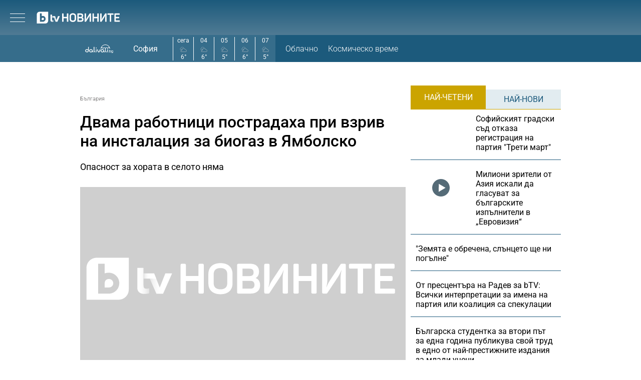

--- FILE ---
content_type: text/css; charset=utf-8
request_url: https://btvnovinite.bg/css/bg/microsites/btvnovinite/css/article.css?v=3.1.27
body_size: 2518
content:
.global-container .breadcrumb{display:flex;align-items:center;margin:20px 0;font-size:11px}.global-container .breadcrumb a{color:#5A5858}.global-container .breadcrumb .line{display:block;width:25px;height:1px;margin:3px 8px 0;background-color:#919BAC}.global-container .article-media-wrapper .vjs-big-play-button{border:none;background-color:rgba(14,45,62,.7)}h1.article-title{font-weight:500}#player_config .video_placeholder{height:0;display:block;overflow:hidden;padding-top:56.25%;position:relative;background-image:url(https://cms.static.btv.bg/microsites/btvnovinite/images/logos/BTV-Novinite.svg);background-color:#cfcfcf;background-position:center;background-repeat:no-repeat}.global-container .article-summary{font-weight:400;font-size:18px;margin-bottom:30px}.global-container .article-media-wrapper .source{font-size:14px;color:#5A5858}#leading_video_wrapper{aspect-ratio:16 / 9;width:100%;overflow:hidden}#leading_video_wrapper .player_config img{aspect-ratio:16 / 9;width:100%}.global-container .tape-wrap{display:flex;height:38px;align-items:center;justify-content:space-between;border-top:1px solid #1C5A7C;border-bottom:1px solid #1C5A7C;margin:40px 0 30px}.global-container .tape-wrap .left,.global-container .tape-wrap .right{display:flex;align-items:center}.global-container .tape-wrap .left .author a{display:flex;align-items:center}.global-container .tape-wrap .left .author .author-photo{position:relative}.global-container .tape-wrap .left .date-time-wrap{display:flex}.global-container .tape-wrap .right a{display:flex;margin-left:20px}.global-container .tape-wrap.top .right .instagram{width:22px;filter:invert(78%) sepia(13%) saturate(7281%) hue-rotate(175deg) brightness(90%) contrast(78%)}.global-container .tape-wrap.bottom{justify-content:right}.global-container .tape-wrap.bottom a{display:flex;padding:5px 0;margin-left:20px}.global-container .big-logo p img{max-width:100%}.global-container .tag-header .image img{width:100%}.global-container .article-body p{color:#5A5858;font-size:17px;line-height:24px;margin:20px 0;font-weight:400}.global-container .article-body h2,.global-container .article-body h3,.global-container .article-body h4{font-size:inherit;margin:20px 0}.global-container .article-body p strong{color:#000;font-weight:700}.global-container .article-body>p:first-of-type{color:#000;font-weight:700}.global-container .article-body .page-break:first-child>p:first-of-type{color:#000;font-weight:700}.global-container .article-body iframe{width:100%}.global-container .article-body .embedded.link{display:flex;padding:20px;background-color:#E2ECF0;font-weight:400}.global-container .article-body .embedded.link .title,.global-container .article-body .embedded.link .summary{padding-left:10px}.global-container .article-body .embedded.link .title a,.summary a{color:#000}.global-container .article-body .embedded.link .title{font-weight:500;margin-bottom:10px}.global-container .article-body .embedded.link .summary{font-size:14px}.global-container .article-body .embedded.image .source{font-size:14px;color:#5A5858}.global-container .article-body .embedded.image img{width:100%}.global-container .article-body .page_break_continue{position:relative;width:100%;height:250px;overflow:hidden}.global-container .article-body ul,.global-container .article-body ol{margin-left:20px;color:#5A5858}.global-container .article-body ul li,.global-container .article-body ol li{margin-bottom:10px;list-style:inherit;font-size:17px}.global-container .article-body p a,.global-container .article-body p a strong{color:#1C5A7C;text-decoration:underline}.global-container .article-body .page_break_continue .overlay{position:absolute;width:100%;height:250px;top:0;left:0;background:rgb(255,255,255);background:linear-gradient(180deg,rgba(255,255,255,.5) 0%,rgba(255,255,255,.8) 25%,rgba(255,255,255,1) 85%)}.global-container .article-body .page_break_continue .overlay a{display:flex;height:100%;color:#fff;text-decoration:none;text-align:center;cursor:pointer}.global-container .article-body .page_break_continue .overlay .continue{position:absolute;width:280px;top:105px;left:0;right:0;margin:auto;padding:10px 0;border-radius:3px;font-size:22px;text-align:center;background:#1C5A7C;font-family:'RobotoRegular'}.global-container .article-body .page_break_anchor{height:0}.global-container .article-body .page_break_continue .overlay .arrow{display:inline-block;position:absolute;width:30px;height:30px;left:0;right:0;bottom:45px;margin:auto;background:url(https://cms.static.btv.bg/microsites/btvnovinite/images/icons/arrow-down.svg) no-repeat;filter:invert(27%) sepia(45%) saturate(720%) hue-rotate(157deg) brightness(101%) contrast(96%)}.global-container .keywords-wrapper{display:flex;font-size:12px;margin-bottom:40px;text-transform:uppercase;letter-spacing:1.5px}.global-container .keywords-wrapper a{color:#1C5A7C}.global-container .keywords-wrapper .label{display:inline-block;color:#1C5A7C;margin-right:15px}.global-container .keywords-wrapper ul{display:inline-block}.global-container .keywords-wrapper ul li{display:inline;margin:0}.global-container .keywords-wrapper ul li a{display:inline-block;margin:0 10px 10px 0}@media screen and (max-width:979px){.global-container .breadcrumb,.global-container .article-title,.global-container .article-summary,.global-container .article,.global-container .article-body p,.global-container .keywords-wrapper,.global-container .article-body ul,.global-container .article-body ol{padding:0 20px}.global-container .tape-wrap{margin:40px 20px}.global-container .article-title{font-size:1.8em}}@media screen and (max-width:500px){.global-container .tape-wrap .left .date-time-wrap .text{display:none}.global-container .tape-wrap .left .date-time-wrap .date-time{font-size:13px}}.global-container .poll-wrapper{display:inline-block;width:calc(100% - 32px);padding:25px 16px;background-color:#E2ECF0;margin:15px 0}.global-container .article-body .poll-wrapper ul li.answer{list-style-type:none}.global-container .poll-wrapper .question .title{color:#1C5A7C;font-size:18px;font-family:"Roboto Slab",serif;font-weight:700;margin-bottom:20px}.global-container .poll-wrapper .question ul .answer .title{display:block;line-height:28px;color:#000;margin-bottom:15px;font-weight:700}.global-container .poll-wrapper li.answer .progress{display:none}.global-container .poll-wrapper.show-results li.answer .progress{display:block}.global-container .poll-wrapper li.answer .progress .bar{display:inline-block;max-width:80%;height:1px;background-color:#1C5A7C;border-radius:15px;border:6px solid #fff;margin-top:15px;margin-right:8px}.global-container .poll-wrapper input[type='radio']{-webkit-appearance:none;width:25px;height:25px;margin:0 10px 0 0;background:#fff;border-radius:50%;border:none;float:left}.global-container .poll-wrapper input[type='radio']:checked{-webkit-appearance:none;width:25px;height:25px;background:#1C5A7C;border-radius:50%;border:7px solid #fff}.global-container .poll-wrapper .poll-buttons{float:right}.global-container .poll-wrapper .vote,.global-container .poll-wrapper .results{height:36px;line-height:16px;padding:10px 15px;border:none;float:right;margin-top:20px;border-radius:25px;font-size:16px;text-transform:uppercase;font-family:'RobotoRegular'}.global-container .poll-wrapper .vote{color:#fff;background-color:#1C5A7C}.global-container .poll-wrapper .results{color:#1C5A7C;margin-left:10px;background-color:#fff}.width-full{width:100%}.gallery-page{position:relative;margin:20px auto}.gallery-page .gallery-content{position:relative;width:100%}.gallery-page .gallery-content .left-side .back-to-article{position:relative;display:inline-block;padding:10px;background-color:#507B94}.gallery-page .gallery-content .left-side .back-to-article a{color:#fff;margin-left:20px}.gallery-page .gallery-content .left-side .back-to-article .arrow-left{position:absolute;width:24px;height:24px;top:0;left:6px;bottom:0;margin:auto;transform:rotate(-180deg);background-size:contain;background-repeat:no-repeat;background-image:url(https://cms.static.btv.bg/microsites/ladyzone/img/arrow-gallery.svg);filter:invert(100%) sepia(0%) saturate(7493%) hue-rotate(358deg) brightness(98%) contrast(100%)}.gallery-page .gallery-content .left-side .gallery-wrap{position:relative}.gallery-page .gallery-content .left-side .gallery-wrap .gallery-slide{display:inline-block;position:relative;margin-top:30px}.gallery-page .gallery-content .left-side .gallery-wrap .gallery-slide .image{position:relative;display:inline-block;max-height:calc(100vh - 170px)}.gallery-page .gallery-content .left-side .gallery-wrap .gallery-slide .image img{max-width:100%;max-height:calc(100vh - 170px)}.gallery-page .gallery-content .left-side .gallery-wrap .gallery-buttons{position:absolute;display:block;top:0;right:0;bottom:0;left:0;z-index:1}.gallery-page .gallery-content .gallery-buttons [class^="arrow-"],.gallery-page .gallery-content .gallery-buttons [class*=" arrow-"]{display:block;width:32px;height:32px;top:0;bottom:0;margin:auto;background-size:contain;background-repeat:no-repeat;background-image:url(https://cms.static.btv.bg/microsites/ladyzone/img/arrow-gallery.svg)}.gallery-page .gallery-content .left-side .gallery-buttons [class^="arrow-"],.gallery-page .gallery-content .left-side .gallery-buttons [class*=" arrow-"]{position:absolute;filter:invert(100%) sepia(0%) saturate(7493%) hue-rotate(358deg) brightness(98%) contrast(100%)}.gallery-page .gallery-content .right-side .gallery-buttons [class^="arrow-"],.gallery-page .gallery-content .right-side .gallery-buttons [class*=" arrow-"]{display:inline-block;position:relative;margin:5px 0;filter:invert(0%) sepia(96%) saturate(13%) hue-rotate(177deg) brightness(105%) contrast(97%)}.gallery-page .gallery-content .left-side .gallery-wrap .gallery-buttons .arrow-left{left:0;transform:rotate(-180deg)}.gallery-page .gallery-content .left-side .gallery-wrap .gallery-buttons .arrow-right{right:0}.gallery-page .gallery-content .middle-side{display:flex;justify-content:space-between;padding:10px 0;margin-bottom:30px;border-bottom:1px solid #5E5E5E}.gallery-page .gallery-content .middle-side .gallery-buttons{display:flex;align-items:center}.gallery-page .gallery-content .middle-side .gallery-buttons .count{display:inline-block;color:#a1a1a1;font-size:14px;padding:0 30px}.gallery-page .gallery-content .middle-side .gallery-buttons [class^="arrow-"],.gallery-page .gallery-content .middle-side .gallery-buttons [class*=" arrow-"]{display:inline-block;width:32px;height:32px;top:0;bottom:0;margin:auto;background-size:contain;background-repeat:no-repeat;background-image:url(https://cms.static.btv.bg/microsites/ladyzone/img/arrow-gallery.svg);filter:invert(0%) sepia(96%) saturate(13%) hue-rotate(177deg) brightness(105%) contrast(97%)}.gallery-page .gallery-content .middle-side .gallery-buttons .arrow-left{transform:rotate(-180deg)}.gallery-page .gallery-content .middle-side .gallery-close{display:inline-block;width:32px;height:32px;background-size:contain;background-repeat:no-repeat;background-image:url(https://cms.static.btv.bg/microsites/ladyzone/img/close-gallery-2.svg);filter:invert(0%) sepia(96%) saturate(13%) hue-rotate(177deg) brightness(105%) contrast(97%)}.gallery-page .gallery-content .right-side .left .title{font-size:22px;font-weight:700;margin-bottom:20px}.gallery-page .gallery-content .right-side .left .sub-title{color:#5E5E5E;font-size:16px;font-weight:700;margin-bottom:20px}.gallery-page .gallery-content .right-side .left .author{font-size:13px;margin-bottom:20px}.gallery-page .gallery-content .right-side .left .gallerybn{margin-top:20px}.gallery-page .gallery-content .right-side .right.gallery-buttons .gallery-close{display:inline-block;width:32px;height:32px;background-size:contain;background-repeat:no-repeat;background-image:url(https://cms.static.btv.bg/microsites/ladyzone/img/close-gallery-2.svg);filter:invert(0%) sepia(96%) saturate(13%) hue-rotate(177deg) brightness(105%) contrast(97%)}.gallery-page .gallery-content .right-side .right.gallery-buttons .count{display:inline-block;color:#a1a1a1;font-size:14px;padding:30px 0}.gallery-page .gallery-content .right-side .right.gallery-buttons .inactive{filter:invert(96%) sepia(0%) saturate(0%) hue-rotate(149deg) brightness(86%) contrast(91%)}.gallery-page .gallery-content .right-side .right.gallery-buttons .arrow-left{transform:rotate(-180deg)}@media screen and (min-width:980px){.gallery-page .gallery-content{display:flex}.gallery-page .gallery-content .left-side{width:calc(100% - 384px);float:left;margin-left:10px}.gallery-page .gallery-content .middle-side{display:none}.gallery-page .gallery-content .right-side{display:flex;float:left;margin:0 10px;padding-top:40px}.gallery-page .gallery-content .right-side .left{width:350px;float:left;margin:0 10px;padding:0 25px;border-left:1px solid #E1E1E1;border-right:1px solid #E1E1E1}.gallery-page .gallery-content .right-side .right{width:60px;position:relative;text-align:center}}@media screen and (max-width:979px){.gallery-page .gallery-content .right-side{width:100%;text-align:center;justify-content:center}.gallery-page .gallery-content .right-side .right{display:none}.global-container .article-body h2,.global-container .article-body h3,.global-container .article-body h4{padding:0 20px}}.embeded-links-swider .elw-title{font-family:"Roboto",sans-serif;color:#000}.embeded-links-swider .swiper-buttons .swiper-button-prev,.embeded-links-swider .swiper-buttons .swiper-button-next{color:#366d8b}.embeded-links-swider .swiper-buttons .swiper-pagination-bullet,.embeded-links-swider .swiper-pagination-bullet.swiper-pagination-bullet-active{background-color:#366d8b}.embeded-links-swider .section-name{color:#366d8b;font-size:16px;font-family:"Roboto",sans-serif;font-weight:400}.embeded-links-swider .time-reading{color:#313030;font-size:14px;font-family:"Roboto",sans-serif;font-weight:400}.embeded-links-swider.desktop{display:block;margin:12px auto}.embeded-links-swider.mobile{display:none}.embeded-links-swider img{width:100%;max-width:100%}.embeded-links-swider ul{list-style-type:none;margin-left:0px!important;padding-left:0px!important}.embeded-links-swider ul li{position:relative}.embeded-links-swider ul li a{height:100%;display:inline-block}.embeded-links-swider .grdnt{position:absolute;top:0;left:0;bottom:0;right:0;width:100%;height:100%;z-index:10001;background-image:linear-gradient(to bottom,rgba(255,255,255,.1) 0%,rgba(255,255,255,.3) 62%,rgba(255,255,255,1) 100%)}.embeded-links-swider .elw-title{position:absolute;bottom:0;line-height:22px;font-size:18px;font-weight:500;width:auto;padding:32px 64px 36px;z-index:10004}.embeded-links-swider .swiper-buttons .swiper-pagination{bottom:17px}.embeded-links-swider .swiper-buttons .swiper-pagination-bullet,.embeded-links-swider .swiper-pagination-bullet.swiper-pagination-bullet-active{height:3px;border-radius:1px;background-color:#366d8b}.embeded-links-swider .swiper-buttons .swiper-pagination-bullet{opacity:.6}.embeded-links-swider .swiper-pagination-bullet.swiper-pagination-bullet-active{opacity:1}.embeded-links-swider .section-name{text-transform:uppercase}.embeded-links-swider .time-reading{display:inline-block;margin-left:12px}@media only screen and (max-width:980px){.embeded-links-swider .elw-title{max-width:80%}.embeded-links-swider ul{padding:0px!important}}.embeded-links-swider .swiper-buttons .swiper-pagination{width:80%;left:0;right:0;display:flex;flex-direction:row;justify-content:space-between;margin-left:auto;margin-right:auto}.swiper-pagination-horizontal.swiper-pagination-bullets .swiper-pagination-bullet{flex:1;display:flex}@media only screen and (max-width:640px){.embeded-links-swider.desktop{display:none}.embeded-links-swider.mobile{display:block;margin:12px auto}.embeded-links-swider .swiper-button-next:after,.embeded-links-swider .swiper-button-prev:after{font-size:32px!important;opacity:.7}.embeded-links-swider .elw-title{padding:32px 0 36px;width:80%;margin-left:auto;margin-right:auto;left:0;right:0}}.article-body .embedded.image img{cursor:zoom-in;margin:0 auto;width:100%}.zoom-one{position:absolute;cursor:zoom-out;z-index:1000}.zoom-one .image-source{position:absolute;right:0;bottom:0;padding:10px;background:radial-gradient(rgba(0,0,0,.5),transparent);color:#fff;font-size:12px}.zoom-one img{width:100%;height:100%}.zoom-bg{position:fixed;background:#fff;opacity:0;top:0;left:0;right:0;bottom:0;transition:.8s;z-index:900;cursor:zoom-out}

--- FILE ---
content_type: application/javascript; charset=utf-8
request_url: https://fundingchoicesmessages.google.com/f/AGSKWxU6Nis4F9D8RvAgKSlyb1GsStfLTu9QAghB_GZeD9oh012r-sLEJKzGF2E8BXju4nfoPjnkEluErBCtDIU1JN9G4WQuIgwd9i80502AX-XRCFfOMT4obkPIu6Q2m16joqsvSLJ5BEeW4jCNLO9Cm7mUj7OcOhUzzYJEZfHLRGj0iAEil-hQUkkU-Lbh/_/inner-ads-/Javascripts/SBA-/externalad._760x90_/adaptvadservervastvideo.
body_size: -1286
content:
window['2e020800-ffc8-4040-b93e-700e3faf9948'] = true;